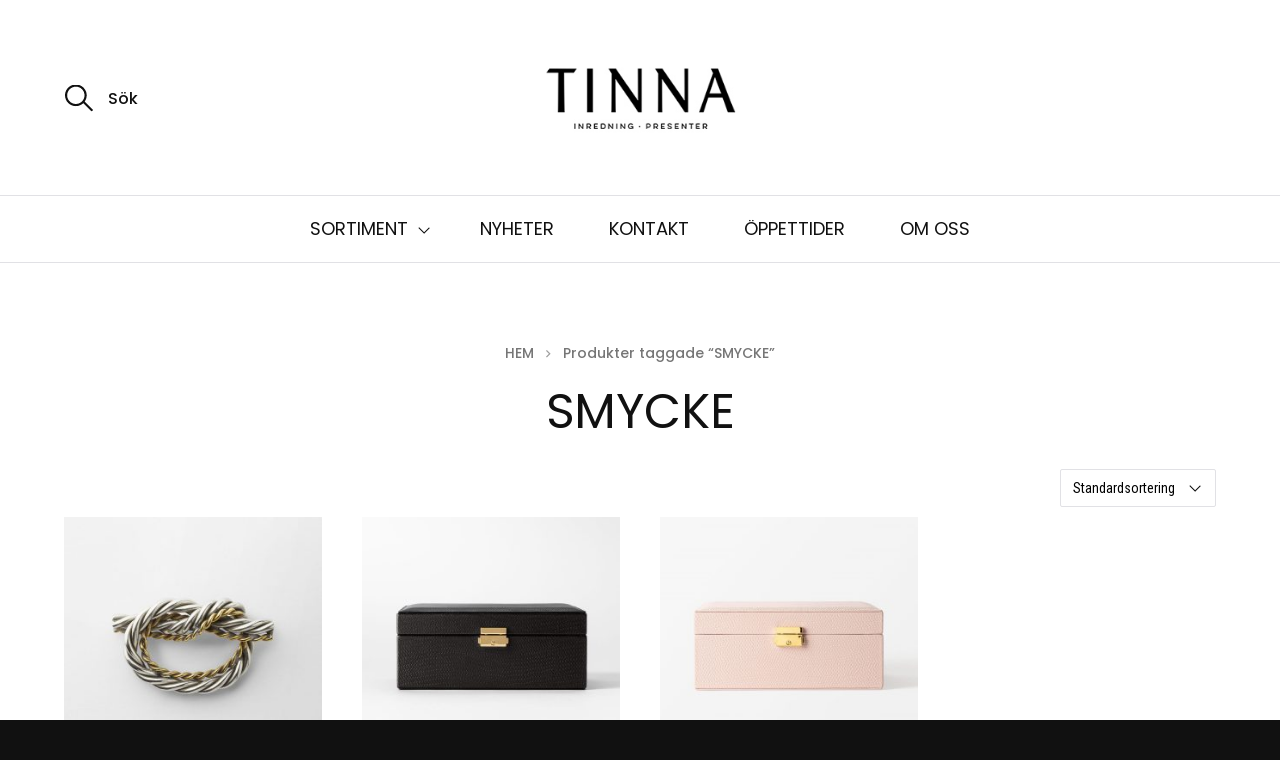

--- FILE ---
content_type: text/html; charset=UTF-8
request_url: https://tinna.se/produkt-tagg/smycke/
body_size: 50748
content:



<!DOCTYPE html>

<html class="no-js" lang="sv-SE">

	<head>

		<meta http-equiv="content-type" content="text/html" charset="UTF-8" />
		<meta name="viewport" content="width=device-width, initial-scale=1.0, maximum-scale=1.0, user-scalable=no" >

		<link rel="profile" href="http://gmpg.org/xfn/11">

		<title>SMYCKE &#8211; Tinna &#8211; Inredning • Presenter</title>
<script>window._wca = window._wca || [];</script>
<link rel='dns-prefetch' href='//stats.wp.com' />
<link rel='dns-prefetch' href='//fonts.googleapis.com' />
<link rel='dns-prefetch' href='//s.w.org' />
<link href='https://fonts.gstatic.com' crossorigin rel='preconnect' />
<link rel="alternate" type="application/rss+xml" title="Tinna - Inredning • Presenter &raquo; flöde" href="https://tinna.se/feed/" />
<link rel="alternate" type="application/rss+xml" title="Tinna - Inredning • Presenter &raquo; kommentarsflöde" href="https://tinna.se/comments/feed/" />
<link rel="alternate" type="application/rss+xml" title="Flöde för Tinna - Inredning • Presenter &raquo; SMYCKE Tagg" href="https://tinna.se/produkt-tagg/smycke/feed/" />
		<script type="text/javascript">
			window._wpemojiSettings = {"baseUrl":"https:\/\/s.w.org\/images\/core\/emoji\/13.0.0\/72x72\/","ext":".png","svgUrl":"https:\/\/s.w.org\/images\/core\/emoji\/13.0.0\/svg\/","svgExt":".svg","source":{"concatemoji":"https:\/\/tinna.se\/wp-includes\/js\/wp-emoji-release.min.js?ver=5.5.14"}};
			!function(e,a,t){var n,r,o,i=a.createElement("canvas"),p=i.getContext&&i.getContext("2d");function s(e,t){var a=String.fromCharCode;p.clearRect(0,0,i.width,i.height),p.fillText(a.apply(this,e),0,0);e=i.toDataURL();return p.clearRect(0,0,i.width,i.height),p.fillText(a.apply(this,t),0,0),e===i.toDataURL()}function c(e){var t=a.createElement("script");t.src=e,t.defer=t.type="text/javascript",a.getElementsByTagName("head")[0].appendChild(t)}for(o=Array("flag","emoji"),t.supports={everything:!0,everythingExceptFlag:!0},r=0;r<o.length;r++)t.supports[o[r]]=function(e){if(!p||!p.fillText)return!1;switch(p.textBaseline="top",p.font="600 32px Arial",e){case"flag":return s([127987,65039,8205,9895,65039],[127987,65039,8203,9895,65039])?!1:!s([55356,56826,55356,56819],[55356,56826,8203,55356,56819])&&!s([55356,57332,56128,56423,56128,56418,56128,56421,56128,56430,56128,56423,56128,56447],[55356,57332,8203,56128,56423,8203,56128,56418,8203,56128,56421,8203,56128,56430,8203,56128,56423,8203,56128,56447]);case"emoji":return!s([55357,56424,8205,55356,57212],[55357,56424,8203,55356,57212])}return!1}(o[r]),t.supports.everything=t.supports.everything&&t.supports[o[r]],"flag"!==o[r]&&(t.supports.everythingExceptFlag=t.supports.everythingExceptFlag&&t.supports[o[r]]);t.supports.everythingExceptFlag=t.supports.everythingExceptFlag&&!t.supports.flag,t.DOMReady=!1,t.readyCallback=function(){t.DOMReady=!0},t.supports.everything||(n=function(){t.readyCallback()},a.addEventListener?(a.addEventListener("DOMContentLoaded",n,!1),e.addEventListener("load",n,!1)):(e.attachEvent("onload",n),a.attachEvent("onreadystatechange",function(){"complete"===a.readyState&&t.readyCallback()})),(n=t.source||{}).concatemoji?c(n.concatemoji):n.wpemoji&&n.twemoji&&(c(n.twemoji),c(n.wpemoji)))}(window,document,window._wpemojiSettings);
		</script>
		<style type="text/css">
img.wp-smiley,
img.emoji {
	display: inline !important;
	border: none !important;
	box-shadow: none !important;
	height: 1em !important;
	width: 1em !important;
	margin: 0 .07em !important;
	vertical-align: -0.1em !important;
	background: none !important;
	padding: 0 !important;
}
</style>
	<link rel='stylesheet' id='wp-block-library-css'  href='https://tinna.se/wp-includes/css/dist/block-library/style.min.css?ver=5.5.14' type='text/css' media='all' />
<style id='wp-block-library-inline-css' type='text/css'>
.has-text-align-justify{text-align:justify;}
</style>
<link rel='stylesheet' id='wpzoom-social-icons-block-style-css'  href='https://tinna.se/wp-content/plugins/social-icons-widget-by-wpzoom/block/dist/blocks.style.build.css?ver=1604484979' type='text/css' media='all' />
<link rel='stylesheet' id='wc-block-vendors-style-css'  href='https://tinna.se/wp-content/plugins/woo-gutenberg-products-block/build/vendors-style.css?ver=3.7.0' type='text/css' media='all' />
<link rel='stylesheet' id='wc-block-style-css'  href='https://tinna.se/wp-content/plugins/woo-gutenberg-products-block/build/style.css?ver=3.7.0' type='text/css' media='all' />
<style id='woocommerce-inline-inline-css' type='text/css'>
.woocommerce form .form-row .required { visibility: visible; }
</style>
<link rel='stylesheet' id='sullivan-google-fonts-css'  href='https://fonts.googleapis.com/css?family=Archivo%3A400%2C400i%2C500%2C500i%2C700%2C700i&#038;subset=latin-ext' type='text/css' media='all' />
<link rel='stylesheet' id='sullivan-fontawesome-css'  href='https://tinna.se/wp-content/themes/sullivan/assets/fonts/font-awesome/font-awesome.css?ver=5.5.14' type='text/css' media='all' />
<link rel='stylesheet' id='sullivan-woocommerce-css'  href='https://tinna.se/wp-content/themes/sullivan/assets/css/woocommerce-style.css?ver=1.27' type='text/css' media='all' />
<link rel='stylesheet' id='sullivan-style-css'  href='https://tinna.se/wp-content/themes/sullivan/style.css?ver=1.27' type='text/css' media='all' />
<link rel='stylesheet' id='olympus-google-fonts-css'  href='https://fonts.googleapis.com/css?family=Poppins%3A100%2C200%2C300%2C400%2C500%2C600%2C700%2C800%2C900%2C100i%2C200i%2C300i%2C400i%2C500i%2C600i%2C700i%2C800i%2C900i%7CRoboto+Condensed%3A300%2C400%2C700%2C300i%2C400i%2C700i&#038;display=swap&#038;ver=2.3.5' type='text/css' media='all' />
<style id='olympus-google-fonts-inline-css' type='text/css'>

	:root {
		--font-base: Poppins;
		--font-headings: Poppins;
		--font-input: Roboto Condensed;
	}
	
</style>
<link rel='stylesheet' id='jetpack_css-css'  href='https://tinna.se/wp-content/plugins/jetpack/css/jetpack.css?ver=9.1' type='text/css' media='all' />
<script type='text/javascript' src='https://tinna.se/wp-includes/js/jquery/jquery.js?ver=1.12.4-wp' id='jquery-core-js'></script>
<script async defer type='text/javascript' src='https://stats.wp.com/s-202603.js' id='woocommerce-analytics-js'></script>
<link rel="https://api.w.org/" href="https://tinna.se/wp-json/" /><link rel="EditURI" type="application/rsd+xml" title="RSD" href="https://tinna.se/xmlrpc.php?rsd" />
<link rel="wlwmanifest" type="application/wlwmanifest+xml" href="https://tinna.se/wp-includes/wlwmanifest.xml" /> 
<meta name="generator" content="WordPress 5.5.14" />
<meta name="generator" content="WooCommerce 4.6.1" />
 <style> .ppw-ppf-input-container { background-color: !important; padding: px!important; border-radius: px!important; } .ppw-ppf-input-container div.ppw-ppf-headline { font-size: px!important; font-weight: !important; color: !important; } .ppw-ppf-input-container div.ppw-ppf-desc { font-size: px!important; font-weight: !important; color: !important; } .ppw-ppf-input-container label.ppw-pwd-label { font-size: px!important; font-weight: !important; color: !important; } div.ppwp-wrong-pw-error { font-size: px!important; font-weight: !important; color: #dc3232!important; background: !important; } .ppw-ppf-input-container input[type='submit'] { color: !important; background: !important; } .ppw-ppf-input-container input[type='submit']:hover { color: !important; background: !important; } .ppw-ppf-desc-below { font-size: px!important; font-weight: !important; color: !important; } </style>  <style> .ppw-form { background-color: !important; padding: px!important; border-radius: px!important; } .ppw-headline.ppw-pcp-pf-headline { font-size: px!important; font-weight: !important; color: !important; } .ppw-description.ppw-pcp-pf-desc { font-size: px!important; font-weight: !important; color: !important; } .ppw-pcp-pf-desc-above-btn { display: block; } .ppw-pcp-pf-desc-below-form { font-size: px!important; font-weight: !important; color: !important; } .ppw-input label.ppw-pcp-password-label { font-size: px!important; font-weight: !important; color: !important; } .ppw-form input[type='submit'] { color: !important; background: !important; } .ppw-form input[type='submit']:hover { color: !important; background: !important; } div.ppw-error.ppw-pcp-pf-error-msg { font-size: px!important; font-weight: !important; color: #dc3232!important; background: !important; } </style> <style type='text/css'>img#wpstats{display:none}</style>		<script>jQuery( 'html' ).removeClass( 'no-js' ).addClass( 'js' );</script>
			<noscript><style>.woocommerce-product-gallery{ opacity: 1 !important; }</style></noscript>
	<link rel="icon" href="https://tinna.se/wp-content/uploads/2020/11/cropped-Tinnasquare-32x32.png" sizes="32x32" />
<link rel="icon" href="https://tinna.se/wp-content/uploads/2020/11/cropped-Tinnasquare-192x192.png" sizes="192x192" />
<link rel="apple-touch-icon" href="https://tinna.se/wp-content/uploads/2020/11/cropped-Tinnasquare-180x180.png" />
<meta name="msapplication-TileImage" content="https://tinna.se/wp-content/uploads/2020/11/cropped-Tinnasquare-270x270.png" />
		<style type="text/css" id="wp-custom-css">
			.credits p span:last-child {
	  display: none;

}
.site-header .custom-logo-link img {
	  min-width: 200px; 
    margin: 0 auto;
	  margin-top: -10px;
	  margin-bottom: -15px;
    object-fit: contain;
    display: block;
}

}
.site-header .toggle:before {
	  display: none;  
}
 .woocommerce-loop-product__title {
    font-weight: 450; 
    letter-spacing: -0.018em;
    margin: 0;
	  text-align: center;
	  font-family: 'poppins'; 
}
.site-header .toggle {
    display:none;
}
@media (max-width: 500px)
.woocommerce-loop-product__title {
    font-size: 18px!important;
}

}
@media (max-width: 800px)
.woocommerce-loop-product__title {
    font-size: 18px;
}

li.product .price {
    display: block;
    margin-top: 8px;
	  text-align: center; 
	  text-transform: uppercase;
	  font-family: 'POPPINS'
		font-weight: 300!important; 
}

.single-product .summary h1 {
	  font-family: 'poppins';
    margin: 0;
}
.single-product .product-upper-wrapper .price {
	  font-size: 30px;
    font-weight: 500;
	  text-transform: uppercase; 
}
.single-product .summary .cart:not(.variations_form),.woocommerce-variation-add-to-cart {
	  display: none; 
    align-items: stretch;
}
.breadcrumbs a {
	  text-transform: uppercase;
    color: inherit;
    display: inline-block;
}
.header-account:after {
    display:none; 
}
.mobile-account a {
    display:none;
}

.woocommerce-tabs .panel h2, .woocommerce-tabs #review_form .comment-reply-title {
    display: none;
} 
.product_meta span + span {
    display: none;
}
.product_meta {
    text-transform: uppercase;
}
.wc-tabs li {
    text-transform: uppercase;
}
.products.related > h2, .products.up-sells > h2, .cross-sells > h2 {
    text-align: center;
		text-transform: uppercase;
	  font-size: 25px;
}
.shop_attributes th {
    text-transform: uppercase;
}

.products.up-sells > h2 {
    visibility: hidden;
    position: relative;
}
.products.up-sells > h2:after {
    visibility: visible;
    position: absolute;
	  text-align: center;
	  margin-top: -15px;
    top: 0;
    left: 0;
    content: "Andra varianter &  Kompletterande produkter";
}
.products.related > h2 {
    text-align: left;
} 
.woocommerce-add-to-cart {
 display: none; 

}
.woocommerce-message, .woocommerce-info {
    display: none;
}
.mobile-menu > li > a, .mobile-menu > li > div > a {
	  font-family: poppins;
    font-size: 18px;
}
.page-header .page-title, .page-header p {
    font-family: poppins;
}
.hero-slider .slide h1, .hero-slider .slide p {
   font-family: roboto;
}
img.wp-smiley, img.emoji {
    display: none!important;
}
@media (max-width: 600px)
.sans-excerpt {
    font-size: 16px;
}
@media (max-width: 600px)
	.hero-slider .slide h1, .hero-slider .slide p {
   font-family: roboto;
	font-size: 28px;
}
.site-header .toggle p {
    display: none!important;
}
@media (max-width: 600px)
h1, {
    line-height: 1.15;
	  font-size: 29px;
}
.woocommerce-result-count {
    color: white
}
.archive-header-tools {
    align-items: right;
    display: flex;
    justify-content: space-between;
    margin-bottom: 10px;
	  margin-top: -30px;
} 

}		</style>
			<!-- Fonts Plugin CSS - https://fontsplugin.com/ -->
	<style>
		body, #content, .entry-content, .post-content, .page-content, .post-excerpt, .entry-summary, .entry-excerpt, .widget-area, .widget, .sidebar, #sidebar, footer, .footer, #footer, .site-footer {
font-family: "Poppins";
 }
#site-title, .site-title, #site-title a, .site-title a, .entry-title, .entry-title a, h1, h2, h3, h4, h5, h6, .widget-title {
font-family: "Poppins";
 }
button, .button, input, select, textarea, .wp-block-button, .wp-block-button__link {
font-family: "Roboto Condensed";
 }
	</style>
	<!-- Fonts Plugin CSS -->
	
	</head>

	<body class="archive tax-product_tag term-smycke term-633 wp-custom-logo theme-sullivan term-missing-image woocommerce woocommerce-page woocommerce-no-js elementor-default elementor-kit-3170">

		
		<a class="skip-link faux-button" href="#site-content">Skip to the content</a>

		<div class="mobile-menu-wrapper">

			<div class="mobile-search">

				<form role="search" method="get" class="mobile-search-form" action="https://tinna.se/">
					<span class="screen-reader-text">Sök efter:</span>
					<label for="mobile-search-field"></label>
					<input type="search" id="mobile-search-field" class="ajax-search-field" placeholder="Sök" value="" name="s" autocomplete="off" />
					<div class="cancel-search"></div>
				</form>

				<div class="compact-search-results ajax-search-results"></div><!-- .compact-search-results -->

			</div><!-- .mobile-search -->

			<ul class="mobile-menu">
				<li id="menu-item-37" class="menu-item menu-item-type-post_type menu-item-object-page menu-item-home menu-item-has-children menu-item-37"><div class="menu-toggle-wrapper"><a href="https://tinna.se/">SORTIMENT</a><div class="sub-nav-toggle"></div></div>
<ul class="sub-menu">
	<li id="menu-item-3754" class="menu-item menu-item-type-custom menu-item-object-custom menu-item-has-children menu-item-3754"><div class="menu-toggle-wrapper"><a href="https://tinna.se/produkt-kategori/accessoarer/">ACCESSOARER</a><div class="sub-nav-toggle"></div></div>
	<ul class="sub-menu">
		<li id="menu-item-4452" class="menu-item menu-item-type-custom menu-item-object-custom menu-item-4452"><a href="https://tinna.se/produkt-kategori/accessoarer/necessarer/">NECESSÄRER</a></li>
		<li id="menu-item-4453" class="menu-item menu-item-type-custom menu-item-object-custom menu-item-4453"><a href="https://tinna.se/produkt-kategori/accessoarer/nyckelband/">NYCKELBAND</a></li>
		<li id="menu-item-4454" class="menu-item menu-item-type-custom menu-item-object-custom menu-item-4454"><a href="https://tinna.se/produkt-kategori/accessoarer/vaskor/">VÄSKOR</a></li>
	</ul>
</li>
	<li id="menu-item-3755" class="menu-item menu-item-type-custom menu-item-object-custom menu-item-has-children menu-item-3755"><div class="menu-toggle-wrapper"><a href="https://tinna.se/produkt-kategori/belysning/">BELYSNING</a><div class="sub-nav-toggle"></div></div>
	<ul class="sub-menu">
		<li id="menu-item-3756" class="menu-item menu-item-type-custom menu-item-object-custom menu-item-3756"><a href="https://tinna.se/produkt-kategori/belysning/bordslampor/">BORDSLAMPOR</a></li>
		<li id="menu-item-3757" class="menu-item menu-item-type-custom menu-item-object-custom menu-item-3757"><a href="https://tinna.se/produkt-kategori/belysning/golvlampor/">GOLVLAMPOR</a></li>
		<li id="menu-item-3759" class="menu-item menu-item-type-custom menu-item-object-custom menu-item-3759"><a href="https://tinna.se/produkt-kategori/belysning/taklampor/">TAKLAMPOR</a></li>
		<li id="menu-item-3760" class="menu-item menu-item-type-custom menu-item-object-custom menu-item-3760"><a href="https://tinna.se/produkt-kategori/belysning/vagglampor/">VÄGGLAMPOR</a></li>
		<li id="menu-item-3758" class="menu-item menu-item-type-custom menu-item-object-custom menu-item-3758"><a href="https://tinna.se/produkt-kategori/belysning/lampskarmar/">LAMPSKÄRMAR</a></li>
	</ul>
</li>
	<li id="menu-item-3761" class="menu-item menu-item-type-custom menu-item-object-custom menu-item-3761"><a href="https://tinna.se/produkt-kategori/bocker/">BÖCKER</a></li>
	<li id="menu-item-3762" class="menu-item menu-item-type-custom menu-item-object-custom menu-item-has-children menu-item-3762"><div class="menu-toggle-wrapper"><a href="https://tinna.se/produkt-kategori/brickor/">BRICKOR</a><div class="sub-nav-toggle"></div></div>
	<ul class="sub-menu">
		<li id="menu-item-4727" class="menu-item menu-item-type-custom menu-item-object-custom menu-item-4727"><a href="https://tinna.se/produkt-kategori/brickor/brickor-underkategori/">BRICKOR</a></li>
		<li id="menu-item-4728" class="menu-item menu-item-type-custom menu-item-object-custom menu-item-4728"><a href="https://tinna.se/produkt-kategori/brickor/textilbrickor/">TEXTILBRICKOR</a></li>
		<li id="menu-item-4726" class="menu-item menu-item-type-custom menu-item-object-custom menu-item-4726"><a href="https://tinna.se/produkt-kategori/brickor/brickstativ/">BRICKSTATIV</a></li>
	</ul>
</li>
	<li id="menu-item-3739" class="menu-item menu-item-type-custom menu-item-object-custom menu-item-3739"><a href="https://tinna.se/produkt-kategori/dekorationer/">DEKORATIONER</a></li>
	<li id="menu-item-3763" class="menu-item menu-item-type-custom menu-item-object-custom menu-item-has-children menu-item-3763"><div class="menu-toggle-wrapper"><a href="https://tinna.se/produkt-kategori/gavor/">GÅVOR</a><div class="sub-nav-toggle"></div></div>
	<ul class="sub-menu">
		<li id="menu-item-3764" class="menu-item menu-item-type-custom menu-item-object-custom menu-item-3764"><a href="https://tinna.se/produkt-kategori/gavor/brollopsgavor/">BRÖLLOPSGÅVOR</a></li>
		<li id="menu-item-3765" class="menu-item menu-item-type-custom menu-item-object-custom menu-item-3765"><a href="https://tinna.se/produkt-kategori/gavor/dopgavor/">DOPGÅVOR</a></li>
	</ul>
</li>
	<li id="menu-item-3741" class="menu-item menu-item-type-custom menu-item-object-custom menu-item-has-children menu-item-3741"><div class="menu-toggle-wrapper"><a href="https://tinna.se/produkt-kategori/ljusstakar/">LJUSSTAKAR</a><div class="sub-nav-toggle"></div></div>
	<ul class="sub-menu">
		<li id="menu-item-3935" class="menu-item menu-item-type-custom menu-item-object-custom menu-item-3935"><a href="https://tinna.se/produkt-kategori/ljusstakar/ljusstakar-underkategori/">LJUSSTAKAR</a></li>
		<li id="menu-item-3936" class="menu-item menu-item-type-custom menu-item-object-custom menu-item-3936"><a href="https://tinna.se/produkt-kategori/ljusstakar/ljuslyktor/">LJUSLYKTOR</a></li>
		<li id="menu-item-3937" class="menu-item menu-item-type-custom menu-item-object-custom menu-item-3937"><a href="https://tinna.se/produkt-kategori/ljusstakar/ljus-tillbehor/">LJUS &#038; TILLBEHÖR</a></li>
	</ul>
</li>
	<li id="menu-item-3352" class="menu-item menu-item-type-custom menu-item-object-custom menu-item-has-children menu-item-3352"><div class="menu-toggle-wrapper"><a href="https://tinna.se/produkt-kategori/krukor/">KRUKOR</a><div class="sub-nav-toggle"></div></div>
	<ul class="sub-menu">
		<li id="menu-item-4051" class="menu-item menu-item-type-custom menu-item-object-custom menu-item-4051"><a href="https://tinna.se/produkt-kategori/krukor/stengods/">STENGODS</a></li>
		<li id="menu-item-4053" class="menu-item menu-item-type-custom menu-item-object-custom menu-item-4053"><a href="https://tinna.se/produkt-kategori/krukor/glas-massing/">GLAS &#038; MÄSSING</a></li>
		<li id="menu-item-4052" class="menu-item menu-item-type-custom menu-item-object-custom menu-item-4052"><a href="https://tinna.se/produkt-kategori/krukor/fat-tillbehor/">KRUKFAT &#038; TILLBEHÖR</a></li>
	</ul>
</li>
	<li id="menu-item-3417" class="menu-item menu-item-type-custom menu-item-object-custom menu-item-has-children menu-item-3417"><div class="menu-toggle-wrapper"><a href="https://tinna.se/produkt-kategori/kuddar/">KUDDAR</a><div class="sub-nav-toggle"></div></div>
	<ul class="sub-menu">
		<li id="menu-item-5402" class="menu-item menu-item-type-custom menu-item-object-custom menu-item-5402"><a href="https://tinna.se/produkt-kategori/kuddar/josef-frank/">JOSEF FRANK</a></li>
		<li id="menu-item-5400" class="menu-item menu-item-type-custom menu-item-object-custom menu-item-5400"><a href="https://tinna.se/produkt-kategori/kuddar/estrid-ericson/">ESTRID ERICSON</a></li>
		<li id="menu-item-5403" class="menu-item menu-item-type-custom menu-item-object-custom menu-item-5403"><a href="https://tinna.se/produkt-kategori/kuddar/gp-j-baker/">GP &#038; J BAKER</a></li>
		<li id="menu-item-5401" class="menu-item menu-item-type-custom menu-item-object-custom menu-item-5401"><a href="https://tinna.se/produkt-kategori/kuddar/ovriga/">ÖVRIGA</a></li>
	</ul>
</li>
	<li id="menu-item-3766" class="menu-item menu-item-type-custom menu-item-object-custom menu-item-has-children menu-item-3766"><div class="menu-toggle-wrapper"><a href="https://tinna.se/produkt-kategori/dukning/">KÖK &#038; DUKNING</a><div class="sub-nav-toggle"></div></div>
	<ul class="sub-menu">
		<li id="menu-item-5100" class="menu-item menu-item-type-custom menu-item-object-custom menu-item-5100"><a href="https://tinna.se/produkt-kategori/dukning/kokstextiler/">KÖKSTEXTILER</a></li>
		<li id="menu-item-5098" class="menu-item menu-item-type-custom menu-item-object-custom menu-item-5098"><a href="https://tinna.se/produkt-kategori/dukning/dukar-servetter/">DUKAR &#038; SERVETTER</a></li>
		<li id="menu-item-5099" class="menu-item menu-item-type-custom menu-item-object-custom menu-item-5099"><a href="https://tinna.se/produkt-kategori/dukning/glas-porslin/">GLAS &#038; PORSLIN</a></li>
	</ul>
</li>
	<li id="menu-item-3767" class="menu-item menu-item-type-custom menu-item-object-custom menu-item-3767"><a href="https://tinna.se/produkt-kategori/tapeter/">TAPETER</a></li>
	<li id="menu-item-3742" class="menu-item menu-item-type-custom menu-item-object-custom menu-item-3742"><a href="https://tinna.se/produkt-kategori/tenn/">TENN</a></li>
	<li id="menu-item-3768" class="menu-item menu-item-type-custom menu-item-object-custom menu-item-3768"><a href="https://tinna.se/produkt-kategori/textil/">TEXTIL</a></li>
	<li id="menu-item-3769" class="menu-item menu-item-type-custom menu-item-object-custom menu-item-has-children menu-item-3769"><div class="menu-toggle-wrapper"><a href="https://tinna.se/produkt-kategori/underlagg/">UNDERLÄGG</a><div class="sub-nav-toggle"></div></div>
	<ul class="sub-menu">
		<li id="menu-item-4959" class="menu-item menu-item-type-custom menu-item-object-custom menu-item-4959"><a href="https://tinna.se/produkt-kategori/underlagg/underlagg-underlagg/">TALLRIKSUNDERLÄGG</a></li>
		<li id="menu-item-4960" class="menu-item menu-item-type-custom menu-item-object-custom menu-item-4960"><a href="https://tinna.se/produkt-kategori/underlagg/glasunderlagg/">GLASUNDERLÄGG</a></li>
		<li id="menu-item-4961" class="menu-item menu-item-type-custom menu-item-object-custom menu-item-4961"><a href="https://tinna.se/produkt-kategori/underlagg/grytunderlagg/">GRYTUNDERLÄGG</a></li>
	</ul>
</li>
	<li id="menu-item-3415" class="menu-item menu-item-type-custom menu-item-object-custom menu-item-3415"><a href="https://tinna.se/produkt-kategori/vaser/">VASER</a></li>
</ul>
</li>
<li id="menu-item-3416" class="menu-item menu-item-type-custom menu-item-object-custom menu-item-3416"><a href="https://tinna.se/produkt-kategori/nyheter/">NYHETER</a></li>
<li id="menu-item-38" class="menu-item menu-item-type-post_type menu-item-object-page menu-item-38"><a href="https://tinna.se/kontakt/">KONTAKT</a></li>
<li id="menu-item-3294" class="menu-item menu-item-type-post_type menu-item-object-page menu-item-3294"><a href="https://tinna.se/oppettider/">ÖPPETTIDER</a></li>
<li id="menu-item-39" class="menu-item menu-item-type-post_type menu-item-object-page menu-item-39"><a href="https://tinna.se/om-oss/">OM OSS</a></li>
			</ul>

			
				<ul class="social-menu social-icons mobile">

					<li id="menu-item-3251" class="menu-item menu-item-type-custom menu-item-object-custom menu-item-3251"><a href="https://sv-se.facebook.com/pages/category/Home-Decor/Tinna-Inredning-och-Presenter-287625248068651/"><span class="screen-reader-text">Facebook</span></a></li>
<li id="menu-item-3252" class="menu-item menu-item-type-custom menu-item-object-custom menu-item-3252"><a href="https://www.instagram.com/tinnainredning"><span class="screen-reader-text">Instagram</span></a></li>

				</ul><!-- .social-menu -->

			
				<div class="mobile-account">

					
						<a class="sign-in" href="?form=sign-in">Logga in</a>

						
					
				</div><!-- .mobile-account -->

			
		</div><!-- .mobile-menu-wrapper -->

		<div class="body-inner">

			<div class="mobile-nav-content-overlay dark-overlay"></div>

			
			<header class="site-header">

				<div class="nav-toggle">

					<div class="bar"></div>
					<div class="bar"></div>
					<div class="bar"></div>

				</div>

				<div class="header-inner section-inner">

					
		<div class="header-search">

			<form role="search" method="get" class="header-search-form" action="https://tinna.se/">
				<span class="screen-reader-text">Sök efter:</span>
				<label for="header-search-field"></label>
				<input type="search" id="header-search-field" class="ajax-search-field" placeholder="Sök" value="" name="s" autocomplete="off" />

				<input type="hidden" name="post_type" value="page"><input type="hidden" name="post_type" value="product">
			</form>

			<div class="compact-search-results ajax-search-results modal arrow-left"></div>

		</div><!-- .header-search -->


		
					<div class="header-titles">

						
			<a href="https://tinna.se/" title="Tinna &#8211; Inredning • Presenter" class="custom-logo-link">
				<img src="https://tinna.se/wp-content/uploads/2020/11/cropped-logo.png" width="124" height="62" />
			</a>

			
		<div class="header-account">

			<a href="" class="account-toggle toggle" data-toggle-target=".account-modal">
				<p>Logga in</p>
			</a>

			<div class="account-modal modal arrow-right diva not-logged-in">

				<form class="woocommerce-form woocommerce-form-login login" method="post" >

	
	
	<p class="form-row form-row-first">
		<label for="username">Användarnamn eller e-postadress&nbsp;<span class="required">*</span></label>
		<input type="text" class="input-text" name="username" id="username" autocomplete="username" />
	</p>
	<p class="form-row form-row-last">
		<label for="password">Lösenord&nbsp;<span class="required">*</span></label>
		<input class="input-text" type="password" name="password" id="password" autocomplete="current-password" />
	</p>
	<div class="clear"></div>

	
	<p class="form-row">
		<label class="woocommerce-form__label woocommerce-form__label-for-checkbox woocommerce-form-login__rememberme">
			<input class="woocommerce-form__input woocommerce-form__input-checkbox" name="rememberme" type="checkbox" id="rememberme" value="forever" /> <span>Kom ihåg mig</span>
		</label>
		<input type="hidden" id="woocommerce-login-nonce" name="woocommerce-login-nonce" value="8d9ac19bbc" /><input type="hidden" name="_wp_http_referer" value="/produkt-tagg/smycke/" />		<input type="hidden" name="redirect" value="" />
		<button type="submit" class="woocommerce-button button woocommerce-form-login__submit" name="login" value="Logga in">Logga in</button>
	</p>
	<p class="lost_password">
		<a href="https://tinna.se/lost-password/">Glömt lösenordet?</a>
	</p>

	<div class="clear"></div>

	
		<div class="login-registration-form-links">

			<p class="lost_password">
				<a href="https://tinna.se/lost-password/">Förlorat lösenord</a>
			</p>

			
		</div>

		
</form>

			</div><!-- .account-modal -->

		</div><!-- .header-account -->

		
		<div class="header-cart">

			<div class="cart-toggle toggle" data-toggle-target=".cart-modal">

				<p>Varukorg</p>

				
			</div>

			<div class="cart-modal modal arrow-right diva">

				<div class="widget_shopping_cart_content"></div>

			</div><!-- .cart-modal -->

		</div><!-- .header-cart -->

		
					</div><!-- .header-titles -->

					
				</div><!-- .header-inner -->

				<ul class="site-nav stick-me">
					<li class="menu-item menu-item-type-post_type menu-item-object-page menu-item-home menu-item-has-children menu-item-37"><a href="https://tinna.se/">SORTIMENT</a>
<ul class="sub-menu">
	<li class="menu-item menu-item-type-custom menu-item-object-custom menu-item-has-children menu-item-3754"><a href="https://tinna.se/produkt-kategori/accessoarer/">ACCESSOARER</a>
	<ul class="sub-menu">
		<li class="menu-item menu-item-type-custom menu-item-object-custom menu-item-4452"><a href="https://tinna.se/produkt-kategori/accessoarer/necessarer/">NECESSÄRER</a></li>
		<li class="menu-item menu-item-type-custom menu-item-object-custom menu-item-4453"><a href="https://tinna.se/produkt-kategori/accessoarer/nyckelband/">NYCKELBAND</a></li>
		<li class="menu-item menu-item-type-custom menu-item-object-custom menu-item-4454"><a href="https://tinna.se/produkt-kategori/accessoarer/vaskor/">VÄSKOR</a></li>
	</ul>
</li>
	<li class="menu-item menu-item-type-custom menu-item-object-custom menu-item-has-children menu-item-3755"><a href="https://tinna.se/produkt-kategori/belysning/">BELYSNING</a>
	<ul class="sub-menu">
		<li class="menu-item menu-item-type-custom menu-item-object-custom menu-item-3756"><a href="https://tinna.se/produkt-kategori/belysning/bordslampor/">BORDSLAMPOR</a></li>
		<li class="menu-item menu-item-type-custom menu-item-object-custom menu-item-3757"><a href="https://tinna.se/produkt-kategori/belysning/golvlampor/">GOLVLAMPOR</a></li>
		<li class="menu-item menu-item-type-custom menu-item-object-custom menu-item-3759"><a href="https://tinna.se/produkt-kategori/belysning/taklampor/">TAKLAMPOR</a></li>
		<li class="menu-item menu-item-type-custom menu-item-object-custom menu-item-3760"><a href="https://tinna.se/produkt-kategori/belysning/vagglampor/">VÄGGLAMPOR</a></li>
		<li class="menu-item menu-item-type-custom menu-item-object-custom menu-item-3758"><a href="https://tinna.se/produkt-kategori/belysning/lampskarmar/">LAMPSKÄRMAR</a></li>
	</ul>
</li>
	<li class="menu-item menu-item-type-custom menu-item-object-custom menu-item-3761"><a href="https://tinna.se/produkt-kategori/bocker/">BÖCKER</a></li>
	<li class="menu-item menu-item-type-custom menu-item-object-custom menu-item-has-children menu-item-3762"><a href="https://tinna.se/produkt-kategori/brickor/">BRICKOR</a>
	<ul class="sub-menu">
		<li class="menu-item menu-item-type-custom menu-item-object-custom menu-item-4727"><a href="https://tinna.se/produkt-kategori/brickor/brickor-underkategori/">BRICKOR</a></li>
		<li class="menu-item menu-item-type-custom menu-item-object-custom menu-item-4728"><a href="https://tinna.se/produkt-kategori/brickor/textilbrickor/">TEXTILBRICKOR</a></li>
		<li class="menu-item menu-item-type-custom menu-item-object-custom menu-item-4726"><a href="https://tinna.se/produkt-kategori/brickor/brickstativ/">BRICKSTATIV</a></li>
	</ul>
</li>
	<li class="menu-item menu-item-type-custom menu-item-object-custom menu-item-3739"><a href="https://tinna.se/produkt-kategori/dekorationer/">DEKORATIONER</a></li>
	<li class="menu-item menu-item-type-custom menu-item-object-custom menu-item-has-children menu-item-3763"><a href="https://tinna.se/produkt-kategori/gavor/">GÅVOR</a>
	<ul class="sub-menu">
		<li class="menu-item menu-item-type-custom menu-item-object-custom menu-item-3764"><a href="https://tinna.se/produkt-kategori/gavor/brollopsgavor/">BRÖLLOPSGÅVOR</a></li>
		<li class="menu-item menu-item-type-custom menu-item-object-custom menu-item-3765"><a href="https://tinna.se/produkt-kategori/gavor/dopgavor/">DOPGÅVOR</a></li>
	</ul>
</li>
	<li class="menu-item menu-item-type-custom menu-item-object-custom menu-item-has-children menu-item-3741"><a href="https://tinna.se/produkt-kategori/ljusstakar/">LJUSSTAKAR</a>
	<ul class="sub-menu">
		<li class="menu-item menu-item-type-custom menu-item-object-custom menu-item-3935"><a href="https://tinna.se/produkt-kategori/ljusstakar/ljusstakar-underkategori/">LJUSSTAKAR</a></li>
		<li class="menu-item menu-item-type-custom menu-item-object-custom menu-item-3936"><a href="https://tinna.se/produkt-kategori/ljusstakar/ljuslyktor/">LJUSLYKTOR</a></li>
		<li class="menu-item menu-item-type-custom menu-item-object-custom menu-item-3937"><a href="https://tinna.se/produkt-kategori/ljusstakar/ljus-tillbehor/">LJUS &#038; TILLBEHÖR</a></li>
	</ul>
</li>
	<li class="menu-item menu-item-type-custom menu-item-object-custom menu-item-has-children menu-item-3352"><a href="https://tinna.se/produkt-kategori/krukor/">KRUKOR</a>
	<ul class="sub-menu">
		<li class="menu-item menu-item-type-custom menu-item-object-custom menu-item-4051"><a href="https://tinna.se/produkt-kategori/krukor/stengods/">STENGODS</a></li>
		<li class="menu-item menu-item-type-custom menu-item-object-custom menu-item-4053"><a href="https://tinna.se/produkt-kategori/krukor/glas-massing/">GLAS &#038; MÄSSING</a></li>
		<li class="menu-item menu-item-type-custom menu-item-object-custom menu-item-4052"><a href="https://tinna.se/produkt-kategori/krukor/fat-tillbehor/">KRUKFAT &#038; TILLBEHÖR</a></li>
	</ul>
</li>
	<li class="menu-item menu-item-type-custom menu-item-object-custom menu-item-has-children menu-item-3417"><a href="https://tinna.se/produkt-kategori/kuddar/">KUDDAR</a>
	<ul class="sub-menu">
		<li class="menu-item menu-item-type-custom menu-item-object-custom menu-item-5402"><a href="https://tinna.se/produkt-kategori/kuddar/josef-frank/">JOSEF FRANK</a></li>
		<li class="menu-item menu-item-type-custom menu-item-object-custom menu-item-5400"><a href="https://tinna.se/produkt-kategori/kuddar/estrid-ericson/">ESTRID ERICSON</a></li>
		<li class="menu-item menu-item-type-custom menu-item-object-custom menu-item-5403"><a href="https://tinna.se/produkt-kategori/kuddar/gp-j-baker/">GP &#038; J BAKER</a></li>
		<li class="menu-item menu-item-type-custom menu-item-object-custom menu-item-5401"><a href="https://tinna.se/produkt-kategori/kuddar/ovriga/">ÖVRIGA</a></li>
	</ul>
</li>
	<li class="menu-item menu-item-type-custom menu-item-object-custom menu-item-has-children menu-item-3766"><a href="https://tinna.se/produkt-kategori/dukning/">KÖK &#038; DUKNING</a>
	<ul class="sub-menu">
		<li class="menu-item menu-item-type-custom menu-item-object-custom menu-item-5100"><a href="https://tinna.se/produkt-kategori/dukning/kokstextiler/">KÖKSTEXTILER</a></li>
		<li class="menu-item menu-item-type-custom menu-item-object-custom menu-item-5098"><a href="https://tinna.se/produkt-kategori/dukning/dukar-servetter/">DUKAR &#038; SERVETTER</a></li>
		<li class="menu-item menu-item-type-custom menu-item-object-custom menu-item-5099"><a href="https://tinna.se/produkt-kategori/dukning/glas-porslin/">GLAS &#038; PORSLIN</a></li>
	</ul>
</li>
	<li class="menu-item menu-item-type-custom menu-item-object-custom menu-item-3767"><a href="https://tinna.se/produkt-kategori/tapeter/">TAPETER</a></li>
	<li class="menu-item menu-item-type-custom menu-item-object-custom menu-item-3742"><a href="https://tinna.se/produkt-kategori/tenn/">TENN</a></li>
	<li class="menu-item menu-item-type-custom menu-item-object-custom menu-item-3768"><a href="https://tinna.se/produkt-kategori/textil/">TEXTIL</a></li>
	<li class="menu-item menu-item-type-custom menu-item-object-custom menu-item-has-children menu-item-3769"><a href="https://tinna.se/produkt-kategori/underlagg/">UNDERLÄGG</a>
	<ul class="sub-menu">
		<li class="menu-item menu-item-type-custom menu-item-object-custom menu-item-4959"><a href="https://tinna.se/produkt-kategori/underlagg/underlagg-underlagg/">TALLRIKSUNDERLÄGG</a></li>
		<li class="menu-item menu-item-type-custom menu-item-object-custom menu-item-4960"><a href="https://tinna.se/produkt-kategori/underlagg/glasunderlagg/">GLASUNDERLÄGG</a></li>
		<li class="menu-item menu-item-type-custom menu-item-object-custom menu-item-4961"><a href="https://tinna.se/produkt-kategori/underlagg/grytunderlagg/">GRYTUNDERLÄGG</a></li>
	</ul>
</li>
	<li class="menu-item menu-item-type-custom menu-item-object-custom menu-item-3415"><a href="https://tinna.se/produkt-kategori/vaser/">VASER</a></li>
</ul>
</li>
<li class="menu-item menu-item-type-custom menu-item-object-custom menu-item-3416"><a href="https://tinna.se/produkt-kategori/nyheter/">NYHETER</a></li>
<li class="menu-item menu-item-type-post_type menu-item-object-page menu-item-38"><a href="https://tinna.se/kontakt/">KONTAKT</a></li>
<li class="menu-item menu-item-type-post_type menu-item-object-page menu-item-3294"><a href="https://tinna.se/oppettider/">ÖPPETTIDER</a></li>
<li class="menu-item menu-item-type-post_type menu-item-object-page menu-item-39"><a href="https://tinna.se/om-oss/">OM OSS</a></li>
				</ul>

			</header><!-- .site-header -->
		<main id="site-content">
			<div class="section-inner">
		<nav class="breadcrumbs"><a href="https://tinna.se">Hem</a><span class="seperator"></span>Produkter taggade &ldquo;SMYCKE&rdquo;</nav><header class="woocommerce-products-header">
			<h1 class="woocommerce-products-header__title page-title">SMYCKE</h1>
	
	</header>
<div class="woocommerce-notices-wrapper"></div><div class="archive-header-tools"><p class="woocommerce-result-count">
	<span class="prefix">Visar </span><span class="rest">3 resultat</span></p>
<form class="woocommerce-ordering" method="get">
	<select name="orderby" class="orderby" aria-label="Butiksbeställning">
					<option value="menu_order"  selected='selected'>Standardsortering</option>
					<option value="popularity" >Efter popularitet</option>
					<option value="date" >Nyaste först</option>
					<option value="price" >Pris: lågt till högt</option>
					<option value="price-desc" >Pris: högt till lågt</option>
			</select>
	<input type="hidden" name="paged" value="1" />
	</form>
</div><ul class="item-grid">
<li class="has-thumbnail product type-product post-6935 status-publish first instock product_cat-accessoarer product_cat-tenn product_tag-brosch product_tag-estrid-ericson product_tag-knut product_tag-smycke has-post-thumbnail shipping-taxable purchasable product-type-simple">
	<a href="https://tinna.se/produkt/brosch-knut/" class="woocommerce-LoopProduct-link woocommerce-loop-product__link"><img width="300" height="300" src="https://tinna.se/wp-content/uploads/2021/05/svenskt_tenn_brosch_knut_1-1330868793-rszww1200h1200-83-300x300.jpeg" class="attachment-woocommerce_thumbnail size-woocommerce_thumbnail" alt="" loading="lazy" srcset="https://tinna.se/wp-content/uploads/2021/05/svenskt_tenn_brosch_knut_1-1330868793-rszww1200h1200-83-300x300.jpeg 300w, https://tinna.se/wp-content/uploads/2021/05/svenskt_tenn_brosch_knut_1-1330868793-rszww1200h1200-83-1024x1024.jpeg 1024w, https://tinna.se/wp-content/uploads/2021/05/svenskt_tenn_brosch_knut_1-1330868793-rszww1200h1200-83-150x150.jpeg 150w, https://tinna.se/wp-content/uploads/2021/05/svenskt_tenn_brosch_knut_1-1330868793-rszww1200h1200-83-768x768.jpeg 768w, https://tinna.se/wp-content/uploads/2021/05/svenskt_tenn_brosch_knut_1-1330868793-rszww1200h1200-83-870x870.jpeg 870w, https://tinna.se/wp-content/uploads/2021/05/svenskt_tenn_brosch_knut_1-1330868793-rszww1200h1200-83-600x600.jpeg 600w, https://tinna.se/wp-content/uploads/2021/05/svenskt_tenn_brosch_knut_1-1330868793-rszww1200h1200-83-100x100.jpeg 100w, https://tinna.se/wp-content/uploads/2021/05/svenskt_tenn_brosch_knut_1-1330868793-rszww1200h1200-83.jpeg 1200w" sizes="(max-width: 300px) 100vw, 300px" /><h2 class="woocommerce-loop-product__title">BROSCH KNUT</h2>
	<span class="price"><span class="woocommerce-Price-amount amount"><bdi>2100&nbsp;<span class="woocommerce-Price-currencySymbol">&#107;&#114;</span></bdi></span></span>
</a></li>
<li class="has-thumbnail product type-product post-4425 status-publish instock product_cat-accessoarer product_cat-gavorgavor product_tag-skrin product_tag-smycke product_tag-smyckeskrin has-post-thumbnail shipping-taxable purchasable product-type-simple">
	<a href="https://tinna.se/produkt/smyckeskrin-praglat-skinn/" class="woocommerce-LoopProduct-link woocommerce-loop-product__link"><img width="300" height="300" src="https://tinna.se/wp-content/uploads/2020/11/svenskt_tenn_smyckeskrin_praglat_skinn_svart_1-136991041-rszww1200h1200-83-300x300.jpg" class="attachment-woocommerce_thumbnail size-woocommerce_thumbnail" alt="" loading="lazy" srcset="https://tinna.se/wp-content/uploads/2020/11/svenskt_tenn_smyckeskrin_praglat_skinn_svart_1-136991041-rszww1200h1200-83-300x300.jpg 300w, https://tinna.se/wp-content/uploads/2020/11/svenskt_tenn_smyckeskrin_praglat_skinn_svart_1-136991041-rszww1200h1200-83-1024x1024.jpg 1024w, https://tinna.se/wp-content/uploads/2020/11/svenskt_tenn_smyckeskrin_praglat_skinn_svart_1-136991041-rszww1200h1200-83-150x150.jpg 150w, https://tinna.se/wp-content/uploads/2020/11/svenskt_tenn_smyckeskrin_praglat_skinn_svart_1-136991041-rszww1200h1200-83-768x768.jpg 768w, https://tinna.se/wp-content/uploads/2020/11/svenskt_tenn_smyckeskrin_praglat_skinn_svart_1-136991041-rszww1200h1200-83-870x870.jpg 870w, https://tinna.se/wp-content/uploads/2020/11/svenskt_tenn_smyckeskrin_praglat_skinn_svart_1-136991041-rszww1200h1200-83-600x600.jpg 600w, https://tinna.se/wp-content/uploads/2020/11/svenskt_tenn_smyckeskrin_praglat_skinn_svart_1-136991041-rszww1200h1200-83-100x100.jpg 100w, https://tinna.se/wp-content/uploads/2020/11/svenskt_tenn_smyckeskrin_praglat_skinn_svart_1-136991041-rszww1200h1200-83.jpg 1200w" sizes="(max-width: 300px) 100vw, 300px" /><h2 class="woocommerce-loop-product__title">SMYCKESKRIN PRÄGLAT SKINN</h2>
	<span class="price"><span class="woocommerce-Price-amount amount"><bdi>4200&nbsp;<span class="woocommerce-Price-currencySymbol">&#107;&#114;</span></bdi></span></span>
</a></li>
<li class="has-thumbnail product type-product post-6730 status-publish instock product_cat-accessoarer product_tag-skrin product_tag-smycke product_tag-smyckeskrin has-post-thumbnail shipping-taxable purchasable product-type-simple">
	<a href="https://tinna.se/produkt/smyckeskrin-praglat-skinn-rosa/" class="woocommerce-LoopProduct-link woocommerce-loop-product__link"><img width="300" height="300" src="https://tinna.se/wp-content/uploads/2021/04/svenskt_tenn_smyckeskrin_praglat_skinn_rosa_1-1984749722-rszww1200h1200-83-300x300.jpeg" class="attachment-woocommerce_thumbnail size-woocommerce_thumbnail" alt="" loading="lazy" srcset="https://tinna.se/wp-content/uploads/2021/04/svenskt_tenn_smyckeskrin_praglat_skinn_rosa_1-1984749722-rszww1200h1200-83-300x300.jpeg 300w, https://tinna.se/wp-content/uploads/2021/04/svenskt_tenn_smyckeskrin_praglat_skinn_rosa_1-1984749722-rszww1200h1200-83-1024x1024.jpeg 1024w, https://tinna.se/wp-content/uploads/2021/04/svenskt_tenn_smyckeskrin_praglat_skinn_rosa_1-1984749722-rszww1200h1200-83-150x150.jpeg 150w, https://tinna.se/wp-content/uploads/2021/04/svenskt_tenn_smyckeskrin_praglat_skinn_rosa_1-1984749722-rszww1200h1200-83-768x768.jpeg 768w, https://tinna.se/wp-content/uploads/2021/04/svenskt_tenn_smyckeskrin_praglat_skinn_rosa_1-1984749722-rszww1200h1200-83-870x870.jpeg 870w, https://tinna.se/wp-content/uploads/2021/04/svenskt_tenn_smyckeskrin_praglat_skinn_rosa_1-1984749722-rszww1200h1200-83-600x600.jpeg 600w, https://tinna.se/wp-content/uploads/2021/04/svenskt_tenn_smyckeskrin_praglat_skinn_rosa_1-1984749722-rszww1200h1200-83-100x100.jpeg 100w, https://tinna.se/wp-content/uploads/2021/04/svenskt_tenn_smyckeskrin_praglat_skinn_rosa_1-1984749722-rszww1200h1200-83.jpeg 1200w" sizes="(max-width: 300px) 100vw, 300px" /><h2 class="woocommerce-loop-product__title">SMYCKESKRIN PRÄGLAT SKINN</h2>
	<span class="price"><span class="woocommerce-Price-amount amount"><bdi>4200&nbsp;<span class="woocommerce-Price-currencySymbol">&#107;&#114;</span></bdi></span></span>
</a></li>
</ul><!-- .item-grid -->
			</div><!-- .section-inner -->
		</main><!-- #site-content -->
					<footer id="site-footer" class="bg-black">

				
					<div class="section-inner footer-widgets">

						<div class="widgets-wrapper">

							
									<div class="column column-1">

										<div class="widgets">

											<div id="text-2" class="widget widget_text"><div class="widget-content"><h3 class="widget-title subheading">KONTAKT</h3>			<div class="textwidget"><p>031-7113516</p>
<p><a href="mailto:info@tinna.se">info@tinna.se</a></p>
<p>&nbsp;</p>
<p>Kungsgatan 56</p>
<p>411 08 Göteborg</p>
</div>
		</div></div>
										</div><!-- .widgets -->

									</div><!-- .column-1 -->

									<div class="secondary-widgets">
									<div class="column column-2">

										<div class="widgets">

											<div id="text-3" class="widget widget_text"><div class="widget-content"><h3 class="widget-title subheading">ÖPPETTIDER</h3>			<div class="textwidget"><p>Måndag &#8211; Fredag   11-18</p>
<p>Lördag                       11-16</p>
<p>Söndag                      12-16</p>
<p><a href="https://tinna.se/oppettider/">Se avvikande öppettider här</a></p>
</div>
		</div></div>
										</div><!-- .widgets -->

									</div><!-- .column-2 -->

									
									<div class="column column-3">

										<div class="widgets">

											<div id="text-5" class="widget widget_text"><div class="widget-content"><h3 class="widget-title subheading">E-HANDEL</h3>			<div class="textwidget"><p>Tinna säljer endast Svenskt Tenns sortiment till kunder i vår butik.</p>
<p>All digital handel sker via svenskttenn.com</p>
<p>&nbsp;</p>
</div>
		</div></div>
										</div><!-- .widgets -->

									</div><!-- .column-3 -->

									
									<div class="column column-4">

										<div class="widgets">

											<div id="media_image-2" class="widget widget_media_image"><div class="widget-content"><h3 class="widget-title subheading">TINNA ÄR AUKTORISERAD ÅTERFÖRSÄLJARE AV SVENSKT TENN</h3><a href="https://tinna.se/om-oss/"><img width="198" height="162" src="https://tinna.se/wp-content/uploads/2020/11/SvTe-2.png" class="image wp-image-3620  attachment-full size-full" alt="" loading="lazy" style="max-width: 100%; height: auto;" /></a></div></div>
										</div><!-- .widgets -->

									</div><!-- .column-4 -->

									</div><!-- .secondary-widgets -->
						</div><!-- .widgets-wrapper -->

					</div><!-- .footer-widgets -->

				
				<div class="section-inner credits">

					<p>
						<span>&copy; 2026 <a href="https://tinna.se/" class="site-name">Tinna &#8211; Inredning • Presenter</a></span>
												<span>Tema av <a href="https://www.andersnoren.se">Anders Norén</a></span>
					</p>

					
						<ul class="social-menu social-icons">

							<li class="menu-item menu-item-type-custom menu-item-object-custom menu-item-3251"><a href="https://sv-se.facebook.com/pages/category/Home-Decor/Tinna-Inredning-och-Presenter-287625248068651/"><span>Facebook</span></a></li>
<li class="menu-item menu-item-type-custom menu-item-object-custom menu-item-3252"><a href="https://www.instagram.com/tinnainredning"><span>Instagram</span></a></li>

						</ul><!-- .social-menu -->

					
				</div><!-- .section-inner.credits -->

			</footer><!-- .footer -->

		</div><!-- .body-inner -->
		
		<script type="application/ld+json">{"@context":"https:\/\/schema.org\/","@type":"BreadcrumbList","itemListElement":[{"@type":"ListItem","position":1,"item":{"name":"Hem","@id":"https:\/\/tinna.se"}},{"@type":"ListItem","position":2,"item":{"name":"Produkter taggade &amp;ldquo;SMYCKE&amp;rdquo;","@id":"https:\/\/tinna.se\/produkt-tagg\/smycke\/"}}]}</script>	<script type="text/javascript">
		(function () {
			var c = document.body.className;
			c = c.replace(/woocommerce-no-js/, 'woocommerce-js');
			document.body.className = c;
		})()
	</script>
	<script type='text/javascript' src='https://tinna.se/wp-content/plugins/woocommerce/assets/js/jquery-blockui/jquery.blockUI.min.js?ver=2.70' id='jquery-blockui-js'></script>
<script type='text/javascript' src='https://tinna.se/wp-content/plugins/woocommerce/assets/js/js-cookie/js.cookie.min.js?ver=2.1.4' id='js-cookie-js'></script>
<script type='text/javascript' id='woocommerce-js-extra'>
/* <![CDATA[ */
var woocommerce_params = {"ajax_url":"\/wp-admin\/admin-ajax.php","wc_ajax_url":"\/?wc-ajax=%%endpoint%%"};
/* ]]> */
</script>
<script type='text/javascript' src='https://tinna.se/wp-content/plugins/woocommerce/assets/js/frontend/woocommerce.min.js?ver=4.6.1' id='woocommerce-js'></script>
<script type='text/javascript' id='wc-cart-fragments-js-extra'>
/* <![CDATA[ */
var wc_cart_fragments_params = {"ajax_url":"\/wp-admin\/admin-ajax.php","wc_ajax_url":"\/?wc-ajax=%%endpoint%%","cart_hash_key":"wc_cart_hash_0c40fc75676f66d6d19ed86ae834517a","fragment_name":"wc_fragments_0c40fc75676f66d6d19ed86ae834517a","request_timeout":"5000"};
/* ]]> */
</script>
<script type='text/javascript' src='https://tinna.se/wp-content/plugins/woocommerce/assets/js/frontend/cart-fragments.min.js?ver=4.6.1' id='wc-cart-fragments-js'></script>
<script type='text/javascript' id='wc-cart-fragments-js-after'>
		jQuery( 'body' ).bind( 'wc_fragments_refreshed', function() {
			var jetpackLazyImagesLoadEvent;
			try {
				jetpackLazyImagesLoadEvent = new Event( 'jetpack-lazy-images-load', {
					bubbles: true,
					cancelable: true
				} );
			} catch ( e ) {
				jetpackLazyImagesLoadEvent = document.createEvent( 'Event' )
				jetpackLazyImagesLoadEvent.initEvent( 'jetpack-lazy-images-load', true, true );
			}
			jQuery( 'body' ).get( 0 ).dispatchEvent( jetpackLazyImagesLoadEvent );
		} );
	
</script>
<script type='text/javascript' src='https://tinna.se/wp-content/plugins/woocommerce/assets/js/flexslider/jquery.flexslider.min.js?ver=2.7.2' id='flexslider-js'></script>
<script type='text/javascript' id='sullivan_global-js-extra'>
/* <![CDATA[ */
var sullivan_ajax_search = {"ajaxurl":"https:\/\/tinna.se\/wp-admin\/admin-ajax.php","query_vars":"{\"product_tag\":\"smycke\"}"};
/* ]]> */
</script>
<script type='text/javascript' src='https://tinna.se/wp-content/themes/sullivan/assets/js/global.js?ver=1.27' id='sullivan_global-js'></script>
<script type='text/javascript' src='https://tinna.se/wp-includes/js/wp-embed.min.js?ver=5.5.14' id='wp-embed-js'></script>
<script type='text/javascript' src='https://stats.wp.com/e-202603.js' async='async' defer='defer'></script>
<script type='text/javascript'>
	_stq = window._stq || [];
	_stq.push([ 'view', {v:'ext',j:'1:9.1',blog:'185594582',post:'0',tz:'1',srv:'tinna.se'} ]);
	_stq.push([ 'clickTrackerInit', '185594582', '0' ]);
</script>

	</body>
</html>


--- FILE ---
content_type: image/svg+xml
request_url: https://tinna.se/wp-content/themes/sullivan/assets/svg/chevron-right-black.svg
body_size: 539
content:
<?xml version="1.0" encoding="UTF-8"?>
<svg width="8px" height="12px" viewBox="0 0 8 12" version="1.1" xmlns="http://www.w3.org/2000/svg" xmlns:xlink="http://www.w3.org/1999/xlink">
    <!-- Generator: Sketch 48.2 (47327) - http://www.bohemiancoding.com/sketch -->
    <title>Combined Shape Copy 2</title>
    <desc>Created with Sketch.</desc>
    <defs></defs>
    <g id="Product-Page-Description-Desktop" stroke="none" stroke-width="1" fill="none" fill-rule="evenodd" transform="translate(-281.000000, -1047.000000)">
        <polygon id="Combined-Shape-Copy-2" fill="#111111" points="285.485281 1052.65685 281.242641 1048.41421 282.656854 1047 288.313708 1052.65685 282.656854 1058.31371 281.242641 1056.89949"></polygon>
    </g>
</svg>